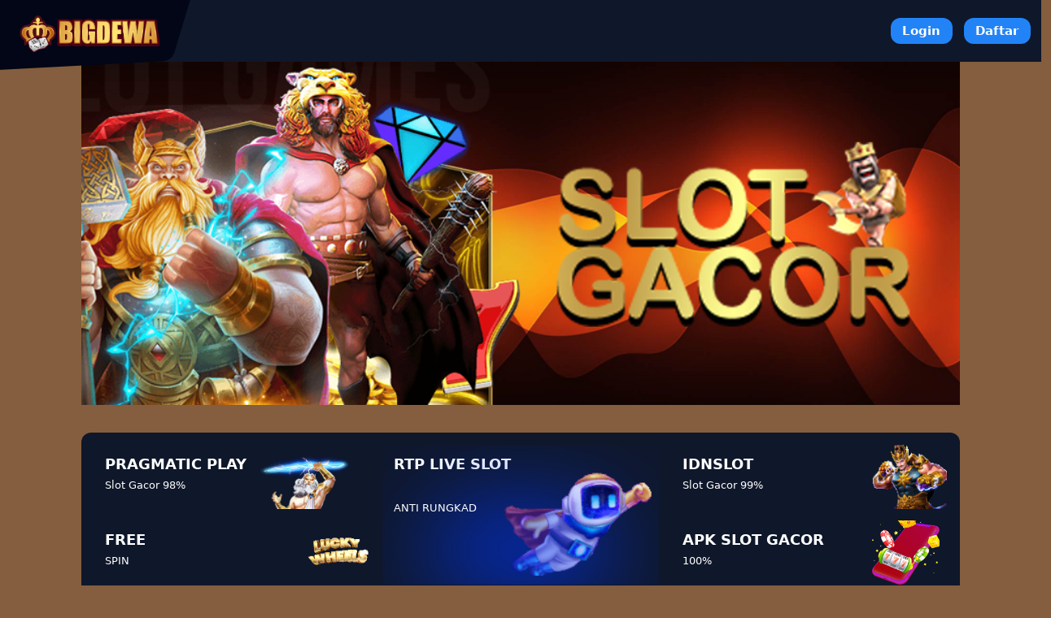

--- FILE ---
content_type: text/html
request_url: https://evolvelovelive.com/
body_size: 10863
content:



<!doctype html>
<html amp lang="id">
<head>
    <meta charset="utf-8">
    <title>BigDewa » Bandar Game Online Tingkat Kemenangan Tinggi</title>
    <script async src="https://cdn.ampproject.org/v0.js"></script>
    <meta http-equiv="X-UA-Compatible" content="IE=edge,chrome=1">
    <meta name="apple-mobile-web-app-capable" content="yes"><meta name="mobile-web-app-capable" content="yes">
    <link href="https://evolvelovelive.com/" rel="canonical" />
  <meta name="description" content="Bermain game online dengan aman dan nyaman di BigDewa. Situs judi online terpercaya dengan sistem keamanan tercanggih dan tingkat kemenangan tinggi.">
  <meta name="keywords" content="bigdewa, big dewa, login bigdewa, daftar bigdewa, link alternatif bigdewa"><meta name="robots" content="index, follow">
  <meta name="author" content="BigDewa">
  <meta name="rating" content="general">
  <meta name="geo.country" content="id">
  <meta name="geo.placename" content="Indonesia">
  <meta name="geo.region" content="Indonesia">
  <meta name="geo.country" content="Indonesia">
  <meta name="tgn.nation" content="Indonesia">
  <meta name="distribution" content="global">
  <meta name="publisher" content="BigDewa">
  <meta name="dc.Publisher" content="BigDewa">
  <meta name="owner" content="BigDewa">
  <meta name="googlebot" content="index,follow">
  <meta name="Googlebot-Image" content="follow, all">
  <meta name="Scooter" content="follow, all">
  <meta name="msnbot" content="follow, all">
  <meta name="alexabot" content="follow, all">
  <meta name="Slurp" content="follow, all">
  <meta name="ZyBorg" content="follow, all">
  <meta name="yahoobot" content="follow, all">
  <meta name="bingbot" content="follow, all">
  <meta name="MSSmartTagsPreventParsing" content="true">
  <meta name="audience" content="all">
  <meta name="twitter:card" content="summary">
  <meta name="twitter:creator" content="@BigDewa">
  <meta name="twitter:site" content="@BigDewa" />
  <meta name="twitter:title" content="BigDewa » Bandar Game Online Tingkat Kemenangan Tinggi" />
  <meta name="twitter:description" content="Bermain game online dengan aman dan nyaman di BigDewa. Situs judi online terpercaya dengan sistem keamanan tercanggih dan tingkat kemenangan tinggi.">
  <meta property="og:locale" content="id_ID">
  <meta property="og:url" content="https://evolvelovelive.com/">
  <meta property="og:type" content="website">
  <meta property="og:title" content="BigDewa » Bandar Game Online Tingkat Kemenangan Tinggi">
  <meta property="og:description" content="Bermain game online dengan aman dan nyaman di BigDewa. Situs judi online terpercaya dengan sistem keamanan tercanggih dan tingkat kemenangan tinggi.">
  <meta property="og:image" content="asset/logo.png" />
  <meta name="viewport" content="width=device-width,minimum-scale=1,initial-scale=1">
	<link href="asset/favicon.ico" rel="icon" type="image/x-icon" /><script type="application/ld+json">
        {
            "@context": "https://schema.org/",
            "@type": "FAQPage",
            "mainEntity": [
                {
                    "@type": "Question",
                    "name": "Situs BigDewa Adalah?",
                    "acceptedAnswer": {
                        "@type": "Answer",
                        "text": "Situs BigDewa merupakan situs judi slot online gacor dengan maxwin terbesar paling gampang menang dan mudah jackpot."
                    }
                },
                {
                    "@type": "Question",
                    "name": "Cara Daftar di BigDewa?",
                    "acceptedAnswer": {
                        "@type": "Answer",
                        "text": "Mudah saja kalian bisa langsung mengakses situsnya dan langsung tekan tombol daftar."
                    }
                },
                {
                    "@type": "Question",
                    "name": "Apa BigDewa Aman?",
                    "acceptedAnswer": {
                        "@type": "Answer",
                        "text": "Tentu saja dikarenakan BigDewa sudah mendapatkan lisensi resmi terpercaya."
                    }
                }
            ]
        }
    </script>
	<style amp-boilerplate="" >body{-webkit-animation:-amp-start 8s steps(1,end) 0s 1 normal both;-moz-animation:-amp-start 8s steps(1,end) 0s 1 normal both;-ms-animation:-amp-start 8s steps(1,end) 0s 1 normal both;animation:-amp-start 8s steps(1,end) 0s 1 normal both}@-webkit-keyframes -amp-start{from{visibility:hidden}to{visibility:visible}}@-moz-keyframes -amp-start{from{visibility:hidden}to{visibility:visible}}@-ms-keyframes -amp-start{from{visibility:hidden}to{visibility:visible}}@-o-keyframes -amp-start{from{visibility:hidden}to{visibility:visible}}@keyframes -amp-start{from{visibility:hidden}to{visibility:visible}}
	</style>
	<noscript><style amp-boilerplate>body{-webkit-animation:none;-moz-animation:none;-ms-animation:none;animation:none}</style></noscript>
	<style amp-custom="" >:root{
            --white:#fff;
            --max-width:1080px;
            --n-space: min(max(12px, 3.5vmin), 30px);
            --n-space-s: min(max(8px, 2vmin), 20px);
            --n-space-xs: min(max(4px, 1vmin), 10px);
            --base:rgb(132 94 62);
            --primary:rgb(15 23 42);
            --secondary:rgb(15 23 42);
            --secondary-hover:#0f0101;
            --tertiary:#93acd3;
            --red:#ed1d49;
            --blue:#2283f6;
            --radius:12px;
            --h1:calc(32px + (42 - 32) * ((100vw - 360px) / (1920 - 360)))
        }
        
        body{
            color: var(--white);
            background:var(--base);
            font-family: -apple-system, system-ui, BlinkMacSystemFont, "Segoe UI", Helvetica, Arial, sans-serif, "Apple Color Emoji", "Segoe UI Emoji", "Segoe UI Symbol";
        }
        
        a{
            text-decoration: none;
        }
        img{
            width: 100%;
            object-fit: contain;
        }
        h1 {
            font-size: var(--h1);
        }
        
        /* width */
        ::-webkit-scrollbar {
            width: 10px;
        }
        
        /* Track */
        ::-webkit-scrollbar-track {
            background: var(--primary);
        }
        
        /* Handle */
        ::-webkit-scrollbar-thumb {
            background: var(--blue);
        }
        
        /* Handle on hover */
        ::-webkit-scrollbar-thumb:hover {
            background: var(--blue);
        }
        
        
        .nav{
            background:var(--primary);
            width:97%;
            position:sticky;
            top:0;
            left:0;
            z-index: 9999;
            display: flex;
            align-items: stretch;
            justify-content: space-between;
            padding: var(--n-space-s) var(--n-space);
        }
        
        .logo{
            background-color: rgb(2 6 23);
            border-radius: 10px;
            transform: skewY(-3deg) skewX(-17deg);
            padding: 36px 25px 16px 66px;
            margin: -30px 0 -20px -65px;
            display: flex;
            align-items: center;
        }
        
        .logo-inner{
            transform: skewY(3deg) skewX(17deg);
            display: flex;
            align-items: center;
        }
        
        .button-wrapper{
            display: flex;
            align-items: center;
        }
        
        .button-wrapper a:first-child{
            margin-right:var(--n-space-s)
        }
        
        .n-container{
            max-width: var(--max-width);
            margin: auto;
            padding: 0 var(--n-space);
        }
        
        
        .n-columns-gap {
            grid-gap: var(--n-space-s);
        }
        
        .n-columns-2 {
            display: grid;
            grid-template-columns: repeat(2, 1fr);
        }
        
        .n-columns-3 {
            display: grid;
            grid-template-columns: repeat(3, 1fr);
        }

        .n-columns-4 {
            display: grid;
            grid-template-columns: repeat(4, 1fr);
        }

        .n-columns-6 {
            display: grid;
            grid-template-columns: repeat(6, 1fr);
        }
        
        .n-columns-5 {
            display: grid;
            grid-template-columns: repeat(5, 1fr);
        }
        
        .n-span-2 {
            grid-row: span 2 / span 2;
            grid-column: span 2 / span 2;
        }
        .n-row-span-2{
            grid-row: span 2 / span 2;
        }
        .n-column-span-2{
            grid-column: span 2 / span 2;
            
        }
        .n-card {
            border-radius: var(--radius);
            padding: var(--n-space-s);
            min-height:50px;
            background:var(--secondary);
            position:relative;
            overflow: hidden;
            display: flex;
            flex-direction: column;
            justify-content: space-between;
        }
        .n-card:hover{
            background: var(--secondary-hover);
        }
        .n-title{
            font-weight:700;
            font-size:1.1rem;
            z-index:2;
        }
        .n-desc{
            font-size:.8rem;
            z-index:2;
        }
        .card-blur{
            position: absolute;
            bottom: -40%;
            left: 50%;
            transform: translate3d(-50%,0,0);
            width: 210px;
            height: 155px;
            background: #0035f0;
            -webkit-filter: blur(60px);
        }
        .card-image{
            position:absolute;
            bottom:0;
            right:0;
        }
        .n-slots{
            border-radius: var(--radius);
        }
        .bg-container{
            background: var(--primary);
            border-radius: var(--radius);
        }
        .padding-normal{
            padding: var( --n-space);
        }
        .padding-s{
            padding: var(--n-space-s);
        }
        .m-b-normal{
            margin-bottom: var(--n-space);
        }
        .middle{
            display: flex;
            flex-direction: column;
            justify-content: center;
        }
        .center {
            display:flex;
            justify-content: center;
            align-items: center;
        }
        
        .tabs,.tabs-blue{
            border-radius: var(--radius);
            padding: var(--n-space-s);
        }
        .tabs {
            background: var(--secondary);
        }
        
        .tabs-blue{
            background: var(--blue);
        }
        
        .tabs:hover, .tabs-blue:hover{
            background: var(--secondary-hover);
        }
        .tabs img, .tabs-blue img{
            margin-right: var(--n-space-s);
        }
        
        table{
            background: var(--primary);
            padding: var(--n-space);
            width: 100%;
            border-radius: var(--radius);
        }
        
        td{
            background: var(--secondary);
            border-radius: var(--radius);
            padding: var(--n-space-s);
            border: 1px solid;
        }
        
        @media only screen and (max-width: 768px) {
            .n-columns-m-1 {
                grid-template-columns: 1fr;
            }
            .n-columns-m-2 {
                grid-template-columns: repeat(2, 1fr);
            }
            .n-columns-m-3 {
                grid-template-columns: repeat(3, 1fr);
            }
            .n-span-2 {
                grid-row: span 2 / span 2;
                grid-column: span 2 / span 2;
            }
            .n-card{
                min-height:100px;
            }
            .n-hidden{
                display:none;
            }
            .hero{
                margin-bottom: var(--n-space);
            }
            .nav{
                width:93%;
            }
            .fixed-menu {
                position:fixed;
                display: grid;
                bottom:0;
                left:0;
                width:100%;
                z-index:999;
                background: var(--primary);
            }
            .btn-footer{
                padding: var(--n-space-s);
                display: flex;
                flex-direction: column;
                align-items: center;
                justify-content: center;
                font-size: .7rem;
                color: var(--tertiary);
                border: var(--radius);
            }
            .btn-footer:hover{
                background: var(--secondary-hover);
                color:var(--blue)
            }
            .btn-footer svg{
                width:1.3rem;
                height:1.3rem;
                margin-bottom: var(--n-space-xs);
                fill: var(--tertiary);
            }
            
            .active{
                background: var(--secondary-hover);
                color: var(--blue);
            }
            .active svg{
                fill: var(--blue);
            }
        }
        
        @media only screen and (min-width: 769px) {
            .fixed-menu{
                display:none;
            }
            
        }
        
        .btn,.btn-primary{
            background-color: var(--blue);
        }
        
        .btn,.btn-primary,.btn-secondary{
            color: #fff;
            border-radius: var(--radius);
            text-align: center;
            font-weight: 700;
        }
        .btn-secondary {
            background: var(--blue);
        }
        .btn{
            padding:var(--n-space-s) var(--n-space);
            box-shadow: 0 0 25px rgb(237 29 73 / 50%);
        }
        
        .btn-primary, .btn-secondary{
            font-size:15px;
            padding:var(--n-space-xs) var(--n-space-s);
        }
        .article {
            border: 1px solid var(--secondary);
            padding:var(--n-space);
            border-radius: var(--radius);
        }
        .contain{
            padding: var(--n-space);
        }
        .article p, li{
            color:#d6dce5;
            line-height: 1.6;
        }
        .article a{
            color: var(--blue);
        }
        .article amp-img{
            border-radius: var(--radius);
            margin-bottom: var(--n-space-s);
        }
        blockquote{
            background: var(--secondary);
            padding: var(--n-space-s) var(--n-space);
            margin:0;
            border-radius: var(--radius);
            position:relative;
        }
        blockquote::before{
            content: '';
            width:3px;
            background:var(--blue);
            position:absolute;
            left:0;
            top:calc(var(--n-space-s) + var(--n-space-s));
            height:calc(100% - (var(--n-space) + var(--n-space)));
        }
        .seo-accordion {
            width: 100%;
        }
        .seo-accordion .accordion {
            position: relative;
            display: block;
            margin: 0;
        }
        .seo-accordion .accordion input {
            position: absolute;
            opacity: 0;
            z-index: -1;
        }
        .seo-accordion .accordion .btn-accordion {
            display: block;
            text-align: left;
            margin-bottom: var(--n-space-s);
            border: 0;
            border-radius: var(--radius);
            background: var(--secondary);
            color: var(--white);
            font-weight: 700;
            cursor: pointer;
            padding: var(--n-space);
            -moz-box-sizing: border-box;
            -webkit-box-sizing: border-box;
            box-sizing: border-box;
        }
        .seo-accordion .accordion .btn-accordion:hover {
            background: var(--secondary-hover);
        }
        .seo-accordion .accordion .btn-accordion:focus,
        .seo-accordion .accordion .btn-accordion:active {
            outline: none;
        }
        .seo-accordion .accordion input:checked ~ .btn-accordion {
            background: var(--secondary-hover);
        }
        .seo-accordion .accordion .btn-accordion .arrow {
            float: right;
            width: 24px;
            height: 24px;
            border:1px solid var(--blue);
            border-radius: var(--radius);
        }
        .seo-accordion .accordion input:checked ~ .btn-accordion .arrow {
            transform: rotate(180deg);
        }
        .seo-accordion .accordion .btn-accordion .arrow path {
            fill: var(--white);
        }
        .seo-accordion .accordion .content-accordion {
            width: 100%;
            padding: 0;
            margin: 5px 0;
            display: none;
        }
        .seo-accordion .accordion .content-accordion p {
            margin: var(--n-space);
            padding: 0;
        }
        .seo-accordion .accordion input:checked ~ .content-accordion {
            display: block;
            pointer-events: all;
            visibility: visible;
        }
        .pragmagif{
            bottom: unset;
            top: -35px;
            max-width: 150px;
        }
        .copirig{
            text-align: center;
            text-transform: uppercase;
        }
        @media screen and (max-width:800px) {
            .botmar{
                margin-bottom: 100px;
            }
        }
	</style>
</head>
<body>
<div class="nav">
<div class="logo">
<div class="logo-inner"><amp-img height="45" layout="intrinsic" src="asset/logo.png" width="175"></amp-img></div>
</div>

<div class="button-wrapper"><a class="btn-secondary" href="https://t.ly/dOe2VqTWNmEe" rel="noopener noreferrer">Login</a> <a class="btn-primary" href="https://t.ly/dOe2VqTWNmEe" rel="noopener noreferrer">Daftar</a></div>
</div>

<header class="n-container hero">
<div>
<div class="n-hidden"><img src="asset/slider1.png" /></div>
</div>
</header>

<section class="n-container m-b-normal" style="padding-top: 30px;">
<div class="bg-container padding-s n-columns-6 n-columns-gap n-columns-m-2">
    <div class="n-column-span-2 n-card">
        <div class="n-title"><a href="https://t.ly/dOe2VqTWNmEe" rel="nofollow" style="color:#ffff;">PRAGMATIC PLAY</a></div>

        <div class="n-desc"><a href="https://t.ly/dOe2VqTWNmEe" rel="nofollow" style="color:#ffff;">Slot Gacor 98%</a></div>
        <a href="https://t.ly/dOe2VqTWNmEe" rel="nofollow" style="color:#ffff;"><img class="card-image pragmagif" src="https://mingos.net/asset/gif/zeus.gif" /> </a></div>

<div class="n-span-2 n-card">
<div class="n-title"><a href="https://t.ly/dOe2VqTWNmEe" rel="nofollow" style="color:#ffff;">RTP LIVE SLOT</a></div>

<div class="n-desc"><a href="https://t.ly/dOe2VqTWNmEe" rel="nofollow" style="color:#ffff;">ANTI RUNGKAD</a></div>
<a href="https://t.ly/dOe2VqTWNmEe" rel="nofollow" style="color:#ffff;"><amp-img class="card-image" height="150" layout="intrinsic" src="https://mingos.net/asset/gif/spaceman.gif" width="200"></amp-img> </a>

<div class="card-blur"></div>
<a href="https://t.ly/dOe2VqTWNmEe" rel="nofollow" style="color:#ffff;"> </a></div>

<div class="n-column-span-2 n-card">
    <div class="n-title"><a href="https://t.ly/dOe2VqTWNmEe" rel="nofollow" style="color:#ffff;">IDNSLOT</a></div>

    <div class="n-desc"><a href="https://t.ly/dOe2VqTWNmEe" rel="nofollow" style="color:#ffff;">Slot Gacor 99%</a></div>
    <a href="https://t.ly/dOe2VqTWNmEe" rel="nofollow" style="color:#ffff;"><amp-img class="card-image" height="98" layout="intrinsic" src="https://mingos.net/asset/gif/gatot.gif" width="100"></amp-img> </a></div>



<div class="n-card n-column-span-2">
<div class="n-title"><a href="https://t.ly/dOe2VqTWNmEe" rel="nofollow" style="color:#ffff;">FREE</a></div>

<div class="n-desc"><a href="https://t.ly/dOe2VqTWNmEe" rel="nofollow" style="color:#ffff;">SPIN</a></div>
<a href="https://t.ly/dOe2VqTWNmEe" rel="nofollow" style="color:#ffff;"><amp-img class="card-image" height="80" layout="intrinsic" src="https://mingos.net/asset/gif/lucky.gif" width="80"></amp-img> </a></div>

<div class="n-column-span-2 n-card">
<div class="n-title"><a href="https://t.ly/dOe2VqTWNmEe" rel="nofollow" style="color:#ffff;">APK SLOT GACOR</a></div>

<div class="n-desc">
    <a href="https://t.ly/dOe2VqTWNmEe" rel="nofollow" style="color:#ffff;">100%</a>
</div>
<a href="https://t.ly/dOe2VqTWNmEe" rel="nofollow" style="color:#ffff;">
    <amp-img class="card-image" height="90" layout="intrinsic" src="https://mingos.net/asset/gif/download.webp" width="104"></amp-img> </a></div>
</div>

</section>

<section class="n-container m-b-normal">
<div class="n-columns-4 n-columns-m-3 n-columns-gap">
    
    
    <amp-img class="n-slots" height="175" layout="responsive" src="https://mingos.net/asset/slot-game/pragmatic-play/starlight-princess.png" width="175"></amp-img>

    <amp-img class="n-slots" height="175" layout="responsive" src="https://mingos.net/asset/slot-game/pg-soft/mahjong-ways.png" width="175"></amp-img> 
    
    
    <amp-img class="n-slots" height="175" layout="responsive" src="https://mingos.net/asset/slot-game/pragmatic-play/muertos-multiplier-megaways.png" width="175"></amp-img>
    
    <amp-img class="n-slots" height="175" layout="responsive" src="https://mingos.net/asset/slot-game/pragmatic-play/gates-of-olympus.png" width="175"></amp-img>
    
    <amp-img class="n-slots" height="175" layout="responsive" src="https://mingos.net/asset/slot-game/pragmatic-play/spin-and-score-megaways.png" width="175"></amp-img>
    
    <amp-img class="n-slots" height="175" layout="responsive" src="https://mingos.net/asset/slot-game/pragmatic-play/the-hand-of-midas.png" width="175"></amp-img>

    <amp-img class="n-slots" height="175" layout="responsive" src="https://mingos.net/asset/slot-game/pragmatic-play/sweet-bonanza.png" width="175"></amp-img> 
    
    <amp-img class="n-slots" height="175" layout="responsive" src="https://mingos.net/asset/slot-game/pg-soft/mahjong-ways-2.png" width="175"></amp-img>
    
    <amp-img class="n-slots" height="175" layout="responsive" src="https://mingos.net/asset/slot-game/pragmatic-play/sword-of-ares.png" width="175"></amp-img>
    
    <amp-img class="n-slots" height="175" layout="responsive" src="https://mingos.net/asset/slot-game/pg-soft/dreams-of-macau.png" width="175"></amp-img>
    
    <amp-img class="n-slots" height="175" layout="responsive" src="https://mingos.net/asset/slot-game/pragmatic-play/sugar-rush.png" width="175"></amp-img>
    
    <amp-img class="n-slots" height="175" layout="responsive" src="https://mingos.net/asset/slot-game/pragmatic-play/power-of-thor-megaways.png" width="175"></amp-img></div>
</section>

<section class="n-container m-b-normal">
<table>
	<tbody>
		
		<tr>
			<td>Metode Deposit</td>
			<td>🏧 Transfer Bank &amp; 💳 E-Money</td>
		</tr>
		<tr>
			<td>Deposit E-wallet</td>
			<td>🟢 DANA, 🟢 OVO, 🟢 GOPAY, 🟢 LinkAja, 🟢 SAKUKU</td>
		</tr>
		<tr>
			<td>Game Slot Gacor</td>
			<td>🍭 Sweet Bonanza, 🌟 Starlight Princess, ⚡Gates of Olympus zeus</td>
		</tr>
        <tr>
			<td>Slot Gacor</td>
			<td>✅ IDN Slot, Pragmatic Play, PGSoft, Playstar</td>
		</tr>
	</tbody>
</table>
</section>

<section class="n-container m-b-normal botmar">
<article class="bg-container contain">
<div class="article">

<h1 style="text-align: center;"><span style="color: #f3b668;">Bandar Game Online Winrate Tinggi Hanya di BigDewa</span></h1>
<p style="text-align: justify;"><span style="color: #f3b668;"><a style="color: #f3b668;" href="https://evolvelovelive.com/">BigDewa</a></span> adalah salah satu platform judi online terkemuka di Indonesia yang dikenal dengan tingkat kemenangan atau winrate yang tinggi. Para pemain yang bergabung dengan BigDewa dapat merasakan pengalaman bermain yang tidak hanya seru tetapi juga menguntungkan. Dengan beragam pilihan permainan, mulai dari slot, poker, hingga taruhan olahraga, BigDewa menyediakan berbagai peluang bagi para pemain untuk meraih kemenangan besar.</p>
<p style="text-align: justify;">Keunggulan BigDewa dalam menawarkan winrate tinggi bukanlah tanpa alasan. Platform ini didukung oleh teknologi canggih dan algoritma permainan yang adil, memastikan bahwa setiap pemain memiliki peluang yang sama untuk menang. Selain itu, BigDewa selalu berkomitmen untuk memperbarui sistemnya agar tetap responsif dan efisien, sehingga Anda bisa menikmati pengalaman bermain yang optimal dan nyaman.</p>
<h2 style="text-align: center;"><span style="color: #f3b668;">BigDewa Situs dengan Sistem Keamanan Nomor 1 di Dunia</span></h2>
<p style="text-align: justify;">Keamanan adalah salah satu pilar utama di BigDewa. Sebagai situs judi online terpercaya, BigDewa menggunakan sistem keamanan tercanggih untuk melindungi data pribadi dan transaksi para pemain. Dengan teknologi enkripsi tingkat tinggi dan firewall yang kokoh, BigDewa memastikan bahwa setiap informasi yang Anda berikan terlindungi dari segala bentuk ancaman.</p>
<p style="text-align: justify;">Selain itu, BigDewa telah memperoleh lisensi resmi dari otoritas judi internasional, yang menjamin bahwa semua operasi di situs ini legal dan diawasi dengan ketat. BigDewa juga memiliki sistem deteksi penipuan otomatis yang bekerja sepanjang waktu untuk memantau aktivitas mencurigakan, sehingga Anda dapat bermain dengan tenang dan fokus pada permainan.</p>
<p style="text-align: justify;">Sebagai situs dengan sistem keamanan nomor 1 di dunia, BigDewa memastikan bahwa Anda dapat menikmati permainan tanpa khawatir tentang keamanan akun atau data pribadi Anda. Komitmen BigDewa terhadap keamanan ini membuatnya menjadi pilihan yang tepat bagi para pemain yang ingin bermain dengan aman dan nyaman.</p>
<h3 style="text-align: center;"><span style="color: #f3b668;">Tips Bermain untuk Tingkat Kemenangan yang Tinggi</span></h3>
<p style="text-align: justify;">Untuk memaksimalkan peluang kemenangan Anda di <span style="color: #f3b668;"><a style="color: #f3b668;" href="https://evolvelovelive.com/">BigDewa Slot</a></span>, berikut adalah beberapa tips dan trik yang bisa Anda terapkan:</p>
<h4 style="text-align: justify;">Tips dan Trik Main Slot Anti Rungkad di BigDewa</h4>
<p style="text-align: justify;">Bagi pemain yang masih baru di dunia slot online, kekhawatiran tentang kekalahan dan kehilangan uang mungkin sering muncul. Namun, Anda tidak perlu khawatir, karena tim BigDewa siap berbagi tips dan trik agar Anda bisa terus menikmati permainan tanpa rungkad. Berikut ini beberapa tipsnya:</p>
<ol style="text-align: justify;">
<li>
<p><strong>Latihan dengan Daftar Demo Slot Online:</strong> Salah satu cara terbaik untuk mengasah keterampilan Anda adalah dengan memanfaatkan fitur demo slot online yang disediakan oleh BigDewa. Dengan bermain di mode demo, Anda dapat belajar menentukan jumlah taruhan yang tepat dan memahami kapan momen jackpot biasanya terjadi. Salah satu demo yang bisa Anda coba adalah demo slot Pragmatic. Ingat, latihan membuat sempurna!</p>
</li>
<li>
<p><strong>Bijak dalam Menentukan Jumlah Pertaruhan:</strong> Dalam permainan slot online, jumlah taruhan dan frekuensi putaran (roll) sangat berpengaruh pada peluang kemenangan. Oleh karena itu, bijaklah dalam menentukan jumlah taruhan Anda. Pertimbangkan strategi jangka panjang untuk memastikan Anda tetap dalam permainan dan meningkatkan peluang kemenangan.</p>
</li>
<li>
<p><strong>Mengamati Waktu Bermain Jam Gacor:</strong> Jam Gacor adalah istilah yang digunakan untuk menggambarkan waktu tertentu di mana situs judi online cenderung memberikan peluang lebih besar untuk mendapatkan jackpot atau kemenangan besar. Di BigDewa, jam gacor biasanya terjadi pada malam hari dan selama akhir pekan. Memanfaatkan jam-jam ini dapat meningkatkan peluang Anda untuk menang besar.</p>
</li>
<li>
<p><strong>Cari Tahu Pola Slot Gacor:</strong> Setiap permainan slot memiliki pola gacor yang berbeda-beda. Sebelum mulai bermain, ada baiknya untuk mencari tahu terlebih dahulu tentang pola slot gacor hari ini. Dengan memahami pola-pola ini, Anda dapat menyesuaikan strategi permainan Anda dan meningkatkan peluang kemenangan.</p>
</li>
</ol>
<p style="text-align: justify;">Dengan menerapkan tips dan trik di atas, Anda dapat meningkatkan peluang kemenangan Anda di BigDewa dan meraih kemenangan yang lebih konsisten.</p>

<div class="bg-container contain">
<div class="seo-accordion">
<h3>Question -Tentang Situs Slot Gacor BigDewa</h3>

<div class="accordion"><input checked="checked" id="cek1" name="cek" type="radio" /> <label class="btn-accordion" for="cek1">Apa Itu Situs BigDewa?<svg class="arrow" height="24" viewbox="0 0 24 24" width="24"><path d="M7.41,8.58L12,13.17L16.59,8.58L18,10L12,16L6,10L7.41,8.58Z"></path></svg></label>

<div class="content-accordion">
<p>Situs BigDewa merupakan situs judi slot online yang bisa kalian akses dengan mudah tanpa hambatan, situs ini juga menyediakan banyak sekali permainan slot gacor terlengkap dengan sistem keamanan tinggi.</p>
</div>
</div>

<div class="accordion"><input id="cek2" name="cek" type="radio" /> <label class="btn-accordion" for="cek2">Apakah main di BigDewa pasti akan menang?<svg class="arrow" height="24" viewbox="0 0 24 24" width="24"><path d="M7.41,8.58L12,13.17L16.59,8.58L18,10L12,16L6,10L7.41,8.58Z"></path></svg></label>

<div class="content-accordion">
<p>Soal menang kalah itu murni dari hoki akun kalian masing-masing, dikarenakan para admin tidak bisa menyetting rng dari akun kalian, semua berasal dari pusat.</p>
</div>
</div>

<div class="accordion"><input id="cek3" name="cek" type="radio" /> <label class="btn-accordion" for="cek3">Apakah Situs BigDewa termasuk salah satu yang direkomendasikan?<svg class="arrow" height="24" viewbox="0 0 24 24" width="24"><path d="M7.41,8.58L12,13.17L16.59,8.58L18,10L12,16L6,10L7.41,8.58Z"></path></svg></label>

<div class="content-accordion">
<p>Tentu saja dikarenakan situs ini merupakan situs yang sudah terkenal aman, nyaman, dan terpercaya.</p>
</div>
</div>
</div>
</div>

<div class="contain copirig">Copyright &copy; BigDewa 2024 - All Rights Reserved</div>
</article>
</section>

<div class="fixed-menu n-columns-5"><a class="btn-footer active" href="/"><svg class="w-6 h-6" fill="currentColor" viewbox="0 0 24 24" xmlns="http://www.w3.org/2000/svg"> <path d="M11.47 3.84a.75.75 0 011.06 0l8.69 8.69a.75.75 0 101.06-1.06l-8.689-8.69a2.25 2.25 0 00-3.182 0l-8.69 8.69a.75.75 0 001.061 1.06l8.69-8.69z"></path> <path d="M12 5.432l8.159 8.159c.03.03.06.058.091.086v6.198c0 1.035-.84 1.875-1.875 1.875H15a.75.75 0 01-.75-.75v-4.5a.75.75 0 00-.75-.75h-3a.75.75 0 00-.75.75V21a.75.75 0 01-.75.75H5.625a1.875 1.875 0 01-1.875-1.875v-6.198a2.29 2.29 0 00.091-.086L12 5.43z"></path> 
</svg> Beranda </a> 
  
<a class="btn-footer" href="https://t.ly/dOe2VqTWNmEe" rel="noopener noreferrer"> <svg class="w-6 h-6" fill="currentColor" viewbox="0 0 24 24" xmlns="http://www.w3.org/2000/svg"> <path clip-rule="evenodd" d="M12 2.25a.75.75 0 01.75.75v11.69l3.22-3.22a.75.75 0 111.06 1.06l-4.5 4.5a.75.75 0 01-1.06 0l-4.5-4.5a.75.75 0 111.06-1.06l3.22 3.22V3a.75.75 0 01.75-.75zm-9 13.5a.75.75 0 01.75.75v2.25a1.5 1.5 0 001.5 1.5h13.5a1.5 1.5 0 001.5-1.5V16.5a.75.75 0 011.5 0v2.25a3 3 0 01-3 3H5.25a3 3 0 01-3-3V16.5a.75.75 0 01.75-.75z" fill-rule="evenodd"></path> </svg> Unduh </a> 

<a class="btn-footer" href="https://t.ly/dOe2VqTWNmEe" rel="noopener noreferrer"> <svg class="w-6 h-6" fill="currentColor" viewbox="0 0 24 24" xmlns="http://www.w3.org/2000/svg"> <path clip-rule="evenodd" d="M18.685 19.097A9.723 9.723 0 0021.75 12c0-5.385-4.365-9.75-9.75-9.75S2.25 6.615 2.25 12a9.723 9.723 0 003.065 7.097A9.716 9.716 0 0012 21.75a9.716 9.716 0 006.685-2.653zm-12.54-1.285A7.486 7.486 0 0112 15a7.486 7.486 0 015.855 2.812A8.224 8.224 0 0112 20.25a8.224 8.224 0 01-5.855-2.438zM15.75 9a3.75 3.75 0 11-7.5 0 3.75 3.75 0 017.5 0z" fill-rule="evenodd"></path> </svg> Daftar </a> 

<a class="btn-footer" href="https://t.ly/dOe2VqTWNmEe" rel="noopener noreferrer"> <svg class="w-6 h-6" fill="currentColor" viewbox="0 0 24 24" xmlns="http://www.w3.org/2000/svg"> <path d="M9.375 3a1.875 1.875 0 000 3.75h1.875v4.5H3.375A1.875 1.875 0 011.5 9.375v-.75c0-1.036.84-1.875 1.875-1.875h3.193A3.375 3.375 0 0112 2.753a3.375 3.375 0 015.432 3.997h3.943c1.035 0 1.875.84 1.875 1.875v.75c0 1.036-.84 1.875-1.875 1.875H12.75v-4.5h1.875a1.875 1.875 0 10-1.875-1.875V6.75h-1.5V4.875C11.25 3.839 10.41 3 9.375 3zM11.25 12.75H3v6.75a2.25 2.25 0 002.25 2.25h6v-9zM12.75 12.75v9h6.75a2.25 2.25 0 002.25-2.25v-6.75h-9z"></path> </svg> Promosi </a> 

<a class="btn-footer" href="https://t.ly/dOe2VqTWNmEe" rel="noopener noreferrer"> <svg class="w-6 h-6" fill="currentColor" viewbox="0 0 24 24" xmlns="http://www.w3.org/2000/svg"> <path clip-rule="evenodd" d="M4.848 2.771A49.144 49.144 0 0112 2.25c2.43 0 4.817.178 7.152.52 1.978.292 3.348 2.024 3.348 3.97v6.02c0 1.946-1.37 3.678-3.348 3.97-1.94.284-3.916.455-5.922.505a.39.39 0 00-.266.112L8.78 21.53A.75.75 0 017.5 21v-3.955a48.842 48.842 0 01-2.652-.316c-1.978-.29-3.348-2.024-3.348-3.97V6.741c0-1.946 1.37-3.68 3.348-3.97z" fill-rule="evenodd"></path> </svg> Livechat </a></div>

<div style="display: none;">================================================ <a href="https://188.166.40.212">idn888</a> ================================================ <a href="https://128.199.170.113/">bolui88</a> ================================================ <a href="http://170.64.130.71/">Playtech77</a> ================================================ <a href="http://170.64.147.247">Topwind88</a> =============================================== <a href="http://170.64.189.43/">kpsbet</a> =================================================== <a href="http://170.64.180.168">Softbet</a> =================================================== <a href="http://165.232.93.208/">EazySlot</a> =================================================== <a href="http://24.199.113.38/">Maniabet</a></div>
</body>
<div style="display: none;">
<a href="https://heightslearning.org">heightslearning.org</a>
<a href="https://wondersofthemediterranean.com">wondersofthemediterranean.com</a>
<a href="https://lifeesprit.com">lifeesprit.com</a>
<a href="https://realfastbookmarketing.com">realfastbookmarketing.com</a>
<a href="https://cheekyprof.com">cheekyprof.com</a>
<a href="https://adreal.net">adreal.net</a>
<a href="https://hiphopgateway.com">hiphopgateway.com</a>
<a href="https://barleybeads.com">barleybeads.com</a>
<a href="https://fash-eccentric.com">fash-eccentric.com</a>
<a href="https://hobokenalmanac.com">hobokenalmanac.com</a>
<a href="https://simpsonbooks.com">simpsonbooks.com</a>
<a href="https://atonality.net">atonality.net</a>
<a href="https://whenmomtalks.com">whenmomtalks.com</a>
<a href="https://soldigit.net">soldigit.net</a>
<a href="https://kitamag.com">kitamag.com</a>
<a href="https://downthewriterspath.com">downthewriterspath.com</a>
<a href="https://myholidayhomerental.com">myholidayhomerental.com</a>
<a href="https://hits4peanuts.com">hits4peanuts.com</a>
<a href="https://mymarketinggoldmine.com">mymarketinggoldmine.com</a>
<a href="https://brennanjohnson.com">brennanjohnson.com</a>
<a href="https://order-us.com">order-us.com</a>
<a href="https://rosecreekcottage.net">rosecreekcottage.net</a>
<a href="https://greatwayplaya.com">greatwayplaya.com</a>
<a href="https://thompsonautolabs.com">thompsonautolabs.com</a>
<a href="https://steverossman.com">steverossman.com</a>
<a href="https://lattestory.com">lattestory.com</a>
<a href="https://capitalcorponline.com">capitalcorponline.com</a>
<a href="https://carriagetravelclub.com">carriagetravelclub.com</a>
<a href="https://freeproxyserverslist.net">freeproxyserverslist.net</a>
<a href="https://worldanthemband.com">worldanthemband.com</a>
<a href="https://cartoondemenagement.com">cartoondemenagement.com</a>
<a href="https://productscastle.com">productscastle.com</a>
<a href="https://deathbyshoe.com">deathbyshoe.com</a>
<a href="https://bigbrother247.com">bigbrother247.com</a>
<a href="https://sosocan.com">sosocan.com</a>
<a href="https://seinfeld-episodes.com">seinfeld-episodes.com</a>
<a href="https://totemcarver.com">totemcarver.com</a>
<a href="https://expert-term-paper-advice.com">expert-term-paper-advice.com</a>
<a href="https://CentralShopping.net">CentralShopping.net</a>
<a href="https://TerraeSpiritual.org">TerraeSpiritual.org</a>
<a href="https://SummitCollaborative.com">SummitCollaborative.com</a>
<a href="https://PascoWholesale.com">PascoWholesale.com</a>
<a href="https://RadioHorizonte.org">RadioHorizonte.org</a>
<a href="https://California-Wine-Tours-And-Accessories.com">California-Wine-Tours-And-Accessories.com</a>
<a href="https://OrganicCarpetCleaning.org">OrganicCarpetCleaning.org</a>
<a href="https://Parent-Child-Education.com">Parent-Child-Education.com</a>
<a href="https://RebekahMeier.com">RebekahMeier.com</a>
<a href="https://AlcorconWireless.net">AlcorconWireless.net</a>
<a href="https://Osprey-SportFishing.com">Osprey-SportFishing.com</a>
<a href="https://Fun-Colorado-Family-Hikes.com">Fun-Colorado-Family-Hikes.com</a>
<a href="https://FlowEreMeDies.com">FlowEreMeDies.com</a>
<a href="https://WeirdDaily.com">WeirdDaily.com</a>
<a href="https://FileBookSlink.com">FileBookSlink.com</a>
<a href="https://Checkpoint-Games.com">Checkpoint-Games.com</a>
<a href="https://ForgetMeNotJewelry.com">ForgetMeNotJewelry.com</a>
<a href="https://Luxury-Private-Villas.com">Luxury-Private-Villas.com</a>
<a href="https://WesterlyAcht.com">WesterlyAcht.com</a>
<a href="https://TomDavisArtifacts.com">TomDavisArtifacts.com</a>
<a href="https://NicholsonPipeSandDrums.com">NicholsonPipeSandDrums.com</a>
<a href="https://FreeWebsDirectory.com">FreeWebsDirectory.com</a>
<a href="https://Time-Is-Jewelry.com">Time-Is-Jewelry.com</a>
<a href="https://LookingGoodFeelingFab.com">LookingGoodFeelingFab.com</a>
<a href="https://Data-Mining-Guide.net">Data-Mining-Guide.net</a>
<a href="https://PersonalShopperParis.com">PersonalShopperParis.com</a>
<a href="https://IronButtGoldWingers.com">IronButtGoldWingers.com</a>
<a href="https://FragileOnline.com">FragileOnline.com</a>
<a href="https://bakercoins.net">bakercoins.net</a>
<a href="https://adolac.com">adolac.com</a>
<a href="https://arizonasilverado.com">arizonasilverado.com</a>
<a href="https://thespenderella.com">thespenderella.com</a>
<a href="https://davidtodisco.com">davidtodisco.com</a>
<a href="https://advertise-your-business.com">advertise-your-business.com</a>
<a href="https://parsonrussellinterrierit.net">parsonrussellinterrierit.net</a>
<a href="https://interior-design-schools-colleges.com">interior-design-schools-colleges.com</a>
<a href="https://netlabelreview.com">netlabelreview.com</a>
<a href="https://bradleyweekly.com">bradleyweekly.com</a>
<a href="https://clarodelbosque.com">clarodelbosque.com</a>
<a href="https://unlimiteddownloadcenter.com">unlimiteddownloadcenter.com</a>
<a href="https://shocktherapyracing.com">shocktherapyracing.com</a>
<a href="https://ballynesterhouse.com">ballynesterhouse.com</a>
<a href="https://news360world.com">news360world.com</a>
<a href="https://buypropertiesoverseas.com">buypropertiesoverseas.com</a>
<a href="https://bigshoppingcenters.com">bigshoppingcenters.com</a>
<a href="https://earthwaterfireair.com">earthwaterfireair.com</a>
<a href="https://telugubiz.net">telugubiz.net</a>
<a href="https://buscadorares.com">buscadorares.com</a>
<a href="https://insultsunpunished.com">insultsunpunished.com</a>
<a href="https://italiantorrentz.com">italiantorrentz.com</a>
<a href="https://sketchingsands.com">sketchingsands.com</a>
<a href="https://greatlakeshummer.com">greatlakeshummer.com</a>
<a href="https://periodfriendlybristol.org">periodfriendlybristol.org</a>
<a href="https://wreathexpress.com">wreathexpress.com</a>
<a href="https://pitbullsecrets.com">pitbullsecrets.com</a>
<a href="https://lawaterdamagelocal.com">lawaterdamagelocal.com</a>
<a href="https://polosdefrance.com">polosdefrance.com</a>
<a href="https://londonoldboyscup.com">londonoldboyscup.com</a>
<a href="https://kerrcountyfair.com">kerrcountyfair.com</a>
<a href="https://santaclaritahomeguide.com">santaclaritahomeguide.com</a>
<a href="https://pulseorplug.com">pulseorplug.com</a>
<a href="https://forgottenanimalshelter.org">forgottenanimalshelter.org</a>
<a href="https://302main.com">302main.com</a>
<a href="https://agen234hebat.com">agen234hebat.com</a>
<a href="https://asadoon.com">asadoon.com</a>
<a href="https://athensradio.net">athensradio.net</a>
<a href="https://bibitbot.com">bibitbot.com</a>
<a href="https://bombayhoteljaipur.com">bombayhoteljaipur.com</a>
<a href="https://bunkeralia.com">bunkeralia.com</a>
<a href="https://justfoodsolutions.net">justfoodsolutions.net</a>
<a href="https://centennial-maritime.com">centennial-maritime.com</a>
<a href="https://cookinginsens.com">cookinginsens.com</a>
<a href="https://crimea-hotel.com">crimea-hotel.com</a>
<a href="https://eclectic-media.com">eclectic-media.com</a>
<a href="https://halalitaly.net">halalitaly.net</a>
<a href="https://henryalzamora.com">henryalzamora.com</a>
<a href="https://jam19.com">jam19.com</a>
<a href="https://jamesrury.com">jamesrury.com</a>
<a href="https://masakariband.com">masakariband.com</a>
<a href="https://media-4.com">media-4.com</a>
<a href="https://media4india.com">media4india.com</a>
<a href="https://muraperinga.com">muraperinga.com</a>
<a href="https://newfoundlandsites.com">newfoundlandsites.com</a>
<a href="https://orangerie-grenoble.org">orangerie-grenoble.org</a>
<a href="https://parasarcade.com">parasarcade.com</a>
<a href="https://polandspringyoga.com">polandspringyoga.com</a>
<a href="https://royalenfieldking.com">royalenfieldking.com</a>
<a href="https://sakurapalmcoast.com">sakurapalmcoast.com</a>
<a href="https://sarajameswilliams.com">sarajameswilliams.com</a>
<a href="https://shangchenghotel.com">shangchenghotel.com</a>
<a href="https://stocktonchristianchurch.com">stocktonchristianchurch.com</a>
<a href="https://thomasmedia.net">thomasmedia.net</a>
<a href="https://wakayamahotel.com">wakayamahotel.com</a>
<a href="https://densublog.net">densublog.net</a>
<a href="https://acton248.org">acton248.org</a>
<a href="https://westracine.com">westracine.com</a>
<a href="https://173Radio.com">173Radio.com</a>
<a href="https://Augusta-Real-Estate.com">Augusta-Real-Estate.com</a>
<a href="https://Real-France.com">Real-France.com</a>
<a href="https://ChileTeleVisionDigital.com">ChileTeleVisionDigital.com</a>
<a href="https://BestDealSatellite.com">BestDealSatellite.com</a>
<a href="https://GardenData.org">GardenData.org</a>
<a href="https://MarksMayo.com">MarksMayo.com</a>
<a href="https://SuperCountryRadio.com">SuperCountryRadio.com</a>
<a href="https://WildroseVideo.com">WildroseVideo.com</a>
<a href="https://NeonBeam.org">NeonBeam.org</a>
<a href="https://BrightonJava.com">BrightonJava.com</a>
<a href="https://StephenNave.com">StephenNave.com</a>
<a href="https://GraceGoesGlobal.com">GraceGoesGlobal.com</a>
<a href="https://LanaBurgess.com">LanaBurgess.com</a>
<a href="https://CapitalMarketVision.com">CapitalMarketVision.com</a>
<a href="https://Super945.com">Super945.com</a>
<a href="https://MartinBenedict.org">MartinBenedict.org</a>
<a href="https://CentralScales.com">CentralScales.com</a>
<a href="https://Portsaid-Cafe.com">Portsaid-Cafe.com</a>
<a href="https://SecurityIsrael.com">SecurityIsrael.com</a>
<a href="https://ClubMontepulciano.com">ClubMontepulciano.com</a>
<a href="https://CiudadBanner.com">CiudadBanner.com</a>
<a href="https://BergenIndia.com">BergenIndia.com</a>
<a href="https://MariaCollege.org">MariaCollege.org</a>
<a href="https://MinaKaniWalls.com">MinaKaniWalls.com</a>
<a href="https://Rainbow-Cafe.com">Rainbow-Cafe.com</a>
<a href="https://MissoulaEditor.com">MissoulaEditor.com</a>
<a href="https://TransUrbana.com">TransUrbana.com</a>
<a href="https://Portugal-Estate.com">Portugal-Estate.com</a>
<a href="https://ColumbusMultiMedia.com">ColumbusMultiMedia.com</a>
<a href="https://Club-Alba.com">Club-Alba.com</a>
<a href="https://PolenStudio.com">PolenStudio.com</a>
<a href="https://Mobile-Radar.net">Mobile-Radar.net</a>
<a href="https://DoncasterHockeyClub.com">DoncasterHockeyClub.com</a>
<a href="https://EgyptPortal.net">EgyptPortal.net</a>
<a href="https://HotelCarentan.com">HotelCarentan.com</a>
<a href="https://PabloRubinStein.com">PabloRubinStein.com</a>
<a href="https://UniversalCurriculum.com">UniversalCurriculum.com</a>
<a href="https://PanoramaSeattle.com">PanoramaSeattle.com</a>
<a href="https://PontiacHotel.com">PontiacHotel.com</a>
<a href="https://SivasTerminal.com">SivasTerminal.com</a>
<a href="https://elabuelohostal.com">elabuelohostal.com</a>
<a href="https://Mcfarland4Mayor.org">Mcfarland4Mayor.org</a>
<a href="https://BestVillaSpain.com">BestVillaSpain.com</a>
<a href="https://TundraWalkerStudio.com">TundraWalkerStudio.com</a>
<a href="https://403Honda.com">403Honda.com</a>
<a href="https://KearneyPolice.com">KearneyPolice.com</a>
<a href="https://Krabi-RealEstate.com">Krabi-RealEstate.com</a>
<a href="https://RomeHonda.com">RomeHonda.com</a>
<a href="https://RodeoChina.com">RodeoChina.com</a>
<a href="https://CalvaryChapelVirginiabeach.com">CalvaryChapelVirginiabeach.com</a>
<a href="https://SmallTalkPro.com">SmallTalkPro.com</a>
access-haou.net
<a href="https://Metro-China.com">Metro-China.com</a>
<a href="https://TaylorMadeVideo.com">TaylorMadeVideo.com</a>
<a href="https://Tutor-Hongkong.com">Tutor-Hongkong.com</a>
<a href="https://ValenciaRadio.com">ValenciaRadio.com</a>
<a href="https://Onda-Digital.net">Onda-Digital.net</a>
<a href="https://ManuelArenasFoto.com">ManuelArenasFoto.com</a>
<a href="https://VillaLittleCapeHorn.com">VillaLittleCapeHorn.com</a>
<a href="https://AmperFoto.com">AmperFoto.com</a>
<a href="https://LyonIndustriAlCenter.com">LyonIndustriAlCenter.com</a>
<a href="https://GadsdenRadio.org">GadsdenRadio.org</a>
<a href="https://Anti-Meta.com">Anti-Meta.com</a>
<a href="https://Ideal-Alain.com">Ideal-Alain.com</a>
<a href="https://PakistanWest.com">PakistanWest.com</a>
</div>
</html>